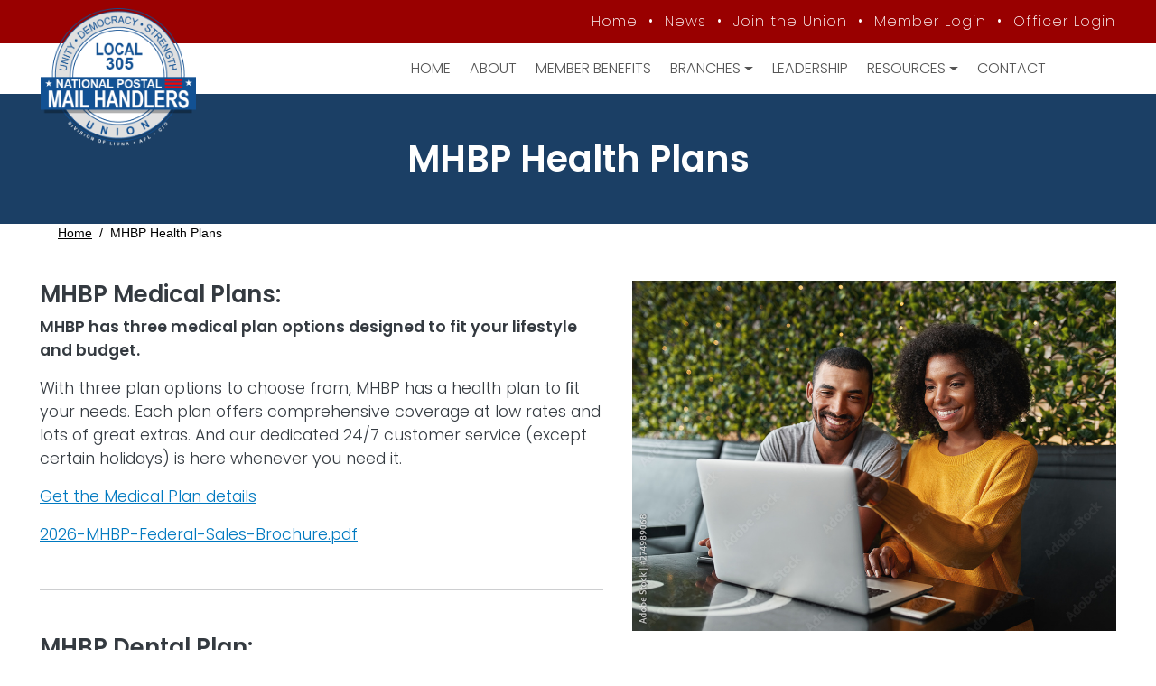

--- FILE ---
content_type: text/html; charset=UTF-8
request_url: https://l305.org/mhbp-health-plans
body_size: 8689
content:
<!DOCTYPE html>
<html lang="en" dir="ltr" prefix="og: https://ogp.me/ns#">
  <head>
    <meta charset="utf-8" />
<noscript><style>form.antibot * :not(.antibot-message) { display: none !important; }</style>
</noscript><meta name="description" content="MHBP Medical Plans:MHBP has three medical plan options designed to fit your lifestyle and budget." />
<meta name="geo.placename" content="Richmond VA" />
<meta name="geo.position" content="37.5798977, -77.4961208" />
<meta name="geo.region" content="US-VA" />
<meta name="icbm" content="37.57989777, -77.4961208" />
<link rel="canonical" href="https://l305.org/mhbp-health-plans" />
<meta property="og:site_name" content="Replace this!" />
<meta property="og:type" content="Replace this!" />
<meta property="og:url" content="https://l305.org/mhbp-health-plans" />
<meta property="og:title" content="MHBP Health Plans" />
<meta name="Generator" content="Drupal 11 (https://www.drupal.org)" />
<meta name="MobileOptimized" content="width" />
<meta name="HandheldFriendly" content="true" />
<meta name="viewport" content="width=device-width, initial-scale=1, shrink-to-fit=no" />
<meta http-equiv="x-ua-compatible" content="ie=edge" />
<link rel="icon" href="/core/misc/favicon.ico" type="image/vnd.microsoft.icon" />

    <title>MHBP Health Plans | Mail Handlers Union Local 305</title>
    <link rel="stylesheet" media="all" href="/sites/default/files/css/css_BAts1zlig1qxeaVeV860G8-qjVxo1BqYDON5aq87rqE.css?delta=0&amp;language=en&amp;theme=gwdtemplate&amp;include=eJyNjksOwyAMRC9EypGQDRZFBRvZplVu33RRVcomXY7mzQdF3FxhJgTVJnGQGVSy1Fu9e8Czz1IoZFGKWcYUJna7naltQyUoWdfAP-BBvFKWvgZbqK_iNGYHp1i7IPTNfO-Na1Cyo8Tak9InEk_613xNHvceUxr7Jfodt92OXxHB6A3Tp3v6" />
<link rel="stylesheet" media="all" href="/sites/default/files/css/css_gqa1vNTeznZN9uNU9EKO0icVGZrPCI_TbS-8_O4ImvQ.css?delta=1&amp;language=en&amp;theme=gwdtemplate&amp;include=eJyNjksOwyAMRC9EypGQDRZFBRvZplVu33RRVcomXY7mzQdF3FxhJgTVJnGQGVSy1Fu9e8Czz1IoZFGKWcYUJna7naltQyUoWdfAP-BBvFKWvgZbqK_iNGYHp1i7IPTNfO-Na1Cyo8Tak9InEk_613xNHvceUxr7Jfodt92OXxHB6A3Tp3v6" />

    
  </head>
  <body class="layout-no-sidebars page-node-55 not-logged-in path-node not-frontpage node--type-page">
    <a href="#main-content" class="visually-hidden focusable skip-link">
      Skip to main content
    </a>
    
      <div class="dialog-off-canvas-main-canvas" data-off-canvas-main-canvas>
    

  

  

<div id="page-wrapper" class="overflow-hidden" >
  <div id="page"  class="page darklogo">
              
 
     




<header id="header-4"  class="header header-4 darklogo opaque-header" role="banner" aria-label="Site header" style="color: #555555">
  <p class="h1 w-100 py-5 not-header-4 position-absolute" style="z-index:2; color:#FFFFFF;background:#000000 !important;">Wrong SCSS style sheet. Go to style.scss and select the correct header style sheet (header 4).</p>

    <nav class="navbar secondary-nav fixed-top" id="navbar-top" style="color: #ffffff !important; background-color:  !important;">
                <section id="top-left"  class="col-xs-12 d-lg-block col-lg-3 region region-secondary-menu col justify-content-start">
      <div id="block-gwdtemplate-darklogo" class="navbar-brand block-content-basic block--type-basic block block-block-content block-block-contentf591ff63-cc68-424f-a5de-cf7fa9f12405">
  
    
        <div class="content">
      
            <div class="clearfix text-formatted field field--name-body field--type-text-with-summary field--label-hidden field__item"><a href="/"><img src="/sites/default/files/images/logos/local-305-logo.webp" width="390" height="347" alt="Mail Handlers Union Local 305 logo" loading="lazy"></a></div>
      
    </div>
  </div>

    </section>
    
            <section id="top-center"  class="col-xs-12 col-md-8 region region-top-header form-inline navbar-form text-center">
      <div id="block-gwdtemplate-headermenu-2" class="header-menu block-content-basic block--type-basic block block-block-content block-block-contentf0bcb492-2834-4aee-acb7-8080d9dd5e88">
  
    
        <div class="content">
      
            <div class="clearfix text-formatted field field--name-body field--type-text-with-summary field--label-hidden field__item"><p><a href="/" title="MHU Local 305 homepage" aria-label="MHU Local 305 homepage">Home</a> &nbsp;• &nbsp;<a href="/node/84" title="News &amp; Announcements" aria-label="MHU News">News &nbsp;</a>• &nbsp;<a href="/node/122" title="Join the Union" aria-label="Join the Union">Join&nbsp;the&nbsp;Union</a> &nbsp;<span class="not-logged-in">• &nbsp;</span><a class="not-logged-in" href="/user/login" title="Member login" aria-label="Member login">Member&nbsp;Login</a> &nbsp;<span class="not-logged-in">• &nbsp;</span><a class="not-logged-in" href="/user/login" title="Officer login" aria-label="Officer login">Officer&nbsp;Login</a></p></div>
      
    </div>
  </div>

    </section>
    
            </nav>
    <nav id="primary-header"  class="navbar primary-nav fixed-top navbar-expand-lg" id="navbar-main">
        
    

      <div class="collapse navbar-collapse d-block" id="CollapsingNavbar">
          <div class="form-inline navbar-form justify-content-end">
        
              <div id="block-horizontalmenu-2" class="col-auto d-flex block block-responsive-menu block-responsive-menu-horizontal-menu" style="color: ">
      
        
          <div class="content align-items-center container d-flex w-100">
        <nav class="row responsive-menu-block-wrapper">
  

                  <ul id="horizontal-menu" class="horizontal-menu menu menu-level-0">
                    <li class="menu-item">
        <a href="/" data-drupal-link-system-path="&lt;front&gt;">Home</a>
              </li>
                <li class="menu-item">
        <a href="/about-mail-handlers-union-local-305" title="About" data-drupal-link-system-path="node/1">About</a>
              </li>
                <li class="menu-item">
        <a href="/member-benefits" data-drupal-link-system-path="node/19">Member Benefits</a>
              </li>
                <li class="menu-item menu-item--expanded">
        <a href="/branch" class="branch" data-drupal-link-system-path="node/20">Branches</a>
                                    <ul class="menu sub-nav menu menu-level-1">
                    <li class="menu-item menu-item--expanded">
        <span>Maryland</span>
                                    <ul class="menu sub-nav menu menu-level-2">
                    <li class="menu-item">
        <a href="/branch/baltimore-md-pdc" data-drupal-link-system-path="node/34">Baltimore, MD P&amp;DC</a>
              </li>
                <li class="menu-item">
        <a href="/branch/easton-md-pdf" data-drupal-link-system-path="node/35">Easton, MD P&amp;DF</a>
              </li>
                <li class="menu-item">
        <a href="/branch/frederick-md-post-office" data-drupal-link-system-path="node/36">Frederick, MD Post Office</a>
              </li>
                <li class="menu-item">
        <a href="/branch/linthicum-imf" data-drupal-link-system-path="node/37">Linthicum IMF</a>
              </li>
                <li class="menu-item">
        <a href="/branch/southern-maryland-pdc" data-drupal-link-system-path="node/38">Southern Maryland P&amp;DC</a>
              </li>
                <li class="menu-item">
        <a href="/branch/suburban-maryland-pdc" data-drupal-link-system-path="node/39">Suburban, MD P&amp;DC</a>
              </li>
        </ul>
  
              </li>
                <li class="menu-item menu-item--expanded">
        <span>North Carolina</span>
                                    <ul class="menu sub-nav menu menu-level-2">
                    <li class="menu-item">
        <a href="/branch/asheville-nc-pdc" data-drupal-link-system-path="node/40">Asheville, NC P&amp;DC</a>
              </li>
                <li class="menu-item">
        <a href="/branch/charlotte-nc-rpdc" data-drupal-link-system-path="node/41">Charlotte, NC RPDC</a>
              </li>
                <li class="menu-item">
        <a href="/branch/fayetteville-nc-pdc" data-drupal-link-system-path="node/42">Fayetteville, NC P&amp;DC</a>
              </li>
                <li class="menu-item">
        <a href="/branch/greensboro-nc-ndc" data-drupal-link-system-path="node/43">Greensboro, NC NDC</a>
              </li>
                <li class="menu-item">
        <a href="/branch/greensboro-nc-pdc" data-drupal-link-system-path="node/44">Greensboro, NC P&amp;DC</a>
              </li>
                <li class="menu-item">
        <a href="/branch/raleigh-nc-pdc" data-drupal-link-system-path="node/45">Raleigh, NC P&amp;DC</a>
              </li>
                <li class="menu-item">
        <a href="/branch/rocky-mount-nc-pdf" data-drupal-link-system-path="node/46">Rocky Mount, NC P&amp;DF</a>
              </li>
        </ul>
  
              </li>
                <li class="menu-item menu-item--expanded">
        <span>Virginia</span>
                                    <ul class="menu sub-nav menu menu-level-2">
                    <li class="menu-item">
        <a href="/branch/charlottesville-va-sdc" title="Charlottesville VA S&amp;DC" data-drupal-link-system-path="node/130">Charlottesville VA S&amp;DC</a>
              </li>
                <li class="menu-item">
        <a href="/branch/dulles-va-pdc" data-drupal-link-system-path="node/48">Dulles, VA P&amp;DC</a>
              </li>
                <li class="menu-item">
        <a href="/branch/npmhu-local-305-headquarters" data-drupal-link-system-path="node/47">Local 305 Headquarters</a>
              </li>
                <li class="menu-item">
        <a href="/branch/norfolk-va-lpc" data-drupal-link-system-path="node/49">Norfolk, VA LPC</a>
              </li>
                <li class="menu-item">
        <a href="/branch/norfolk-va-sdc" data-drupal-link-system-path="node/129">Norfolk, VA S&amp;DC</a>
              </li>
                <li class="menu-item">
        <a href="/branch/northern-virginia-pdc" data-drupal-link-system-path="node/50">Northern Virginia P&amp;DC</a>
              </li>
                <li class="menu-item">
        <a href="/branch/richmond-sdc" title="Richmond S&amp;DC" data-drupal-link-system-path="node/136">Richmond S&amp;DC</a>
              </li>
                <li class="menu-item">
        <a href="/branch/richmond-va-rpdc" data-drupal-link-system-path="node/51">Richmond, VA RPDC</a>
              </li>
                <li class="menu-item">
        <a href="/branch/roanoke-va-pdc" data-drupal-link-system-path="node/52">Roanoke, VA P&amp;DC</a>
              </li>
        </ul>
  
              </li>
                <li class="menu-item menu-item--expanded">
        <span>West Virginia</span>
                                    <ul class="menu sub-nav menu menu-level-2">
                    <li class="menu-item">
        <a href="/branch/charleston-wv-pdc" data-drupal-link-system-path="node/53">Charleston, WV P&amp;DC</a>
              </li>
        </ul>
  
              </li>
                <li class="menu-item menu-item--expanded">
        <span>Washington, D.C.</span>
                                    <ul class="menu sub-nav menu menu-level-2">
                    <li class="menu-item">
        <a href="/branch/curseen-morris-pdc" data-drupal-link-system-path="node/54">Curseen &amp; Morris P&amp;DC</a>
              </li>
        </ul>
  
              </li>
        </ul>
  
              </li>
                <li class="menu-item">
        <a href="/leadership" data-drupal-link-system-path="node/21">Leadership</a>
              </li>
                <li class="menu-item menu-item--expanded menu-item--active-trail">
        <span>Resources</span>
                                    <ul class="menu sub-nav menu menu-level-1">
                    <li class="menu-item menu-item--active-trail">
        <a href="/mhbp-health-plans" data-drupal-link-system-path="node/55" class="is-active" aria-current="page">MBHP Health Plans</a>
              </li>
                <li class="menu-item">
        <a href="/mha-orientation" data-drupal-link-system-path="node/56">MHA Orientation</a>
              </li>
                <li class="menu-item">
        <a href="/financial-docs" data-drupal-link-system-path="node/57">Financial Docs</a>
              </li>
                <li class="menu-item">
        <a href="/meeting-minutes" data-drupal-link-system-path="node/58">Meeting Minutes</a>
              </li>
                <li class="menu-item">
        <a href="/laws" data-drupal-link-system-path="node/59">Local 305 Bylaws</a>
              </li>
                <li class="menu-item">
        <a href="/wage-charts" data-drupal-link-system-path="node/60">Wage Charts</a>
              </li>
                <li class="menu-item">
        <a href="/member-benefits" data-drupal-link-system-path="node/19">Member Benefits</a>
              </li>
                <li class="menu-item">
        <a href="/national-agreement" data-drupal-link-system-path="node/61">National Agreement</a>
              </li>
                <li class="menu-item">
        <a href="/national-constitution" data-drupal-link-system-path="node/62">National Constitution</a>
              </li>
                <li class="menu-item">
        <a href="/local-constitution" data-drupal-link-system-path="node/63">Local Constitution</a>
              </li>
                <li class="menu-item">
        <a href="/contract-interpretation-manual" data-drupal-link-system-path="node/64">Contract Interpretation</a>
              </li>
                <li class="menu-item">
        <a href="/steward-resources" data-drupal-link-system-path="node/65">Steward Resources</a>
              </li>
                <li class="menu-item">
        <a href="/buy-union-usa" data-drupal-link-system-path="node/66">Buy Union | USA</a>
              </li>
                <li class="menu-item">
        <a href="/local-resources" data-drupal-link-system-path="node/22">Local Resources</a>
              </li>
                <li class="menu-item">
        <a href="/veba-benefit-plan" data-drupal-link-system-path="node/132">VEBA Benefit Plan</a>
              </li>
        </ul>
  
              </li>
                <li class="menu-item">
        <a href="/contact-us" class="pulsation-button red" title="Contact Us" data-drupal-link-system-path="node/18">Contact</a>
              </li>
        </ul>
  



</nav>
      </div>
      </div>
  
  <div id="block-responsivemenumobileicon" class="col-auto m-1 responsive-menu-toggle-wrapper responsive-menu-toggle block block-responsive-menu block-responsive-menu-toggle">
    
        
                  <div class="content" style="background: ;">
          <a id="toggle-icon" class="toggle responsive-menu-toggle-icon" style="background-color: ; background: ;" title="Menu" href="#off-canvas">
  <span::before class="icon"></span>
  <span class="icon"></span>
  <span::after class="icon"></span>
</a>
      </div>
      
  </div>
  

        
                <div  class="button-canvas-holder darklogo">
          <button class="btn btn-primary" type="button" aria-label="Offcanvas menu button" data-bs-toggle="offcanvas" data-bs-target="#gwd-navigation">
            <span class="menu-bar top" style="background: #222222;"></span>
            <span class="menu-bar middle" style="background: #222222;"></span>
            <span class="menu-bar bottom" style="background: #222222;"></span>
          </button>
        </div>
        </div>
        
        </div>
    </nav>
</header>


          
              
     
          
    
          <div id="hero"  class="hero opaque header-type-4 darklogo no-bg-title-img" style="background-color:#1B3F65;">
        <aside class="section clearfix" role="complementary">
                  <div class="page-hero contextual-region view-page-title-hero">
            <div class="view-content row">
                          <div class="views-field-nothing d-flex container">
                <span class="field-content row">
                  <section id="title-holder" class="title-holder text-holder col align-self-center d-block float-center" style="color:#FFFFFF;">
                                      <h1 class="page-title">MHBP Health Plans</h1> 
                                      
                                    </section>
                </span>
              </div>
            </div>
          </div>
          
                </aside>
      </div>
        
                <div id="breadcrumb" class="breadcrumb-region header-is-opaque">
              <aside class="container-fluid section clearfix" role="complementary">
            <div id="block-gwdtemplate-breadcrumbs" class="block block-system block-system-breadcrumb-block">
  
    
        <div class="content">
      
  <nav role="navigation" aria-label="breadcrumb" style="">
  <ol class="breadcrumb">
            <li class="breadcrumb-item">
        <a href="/">Home</a>
      </li>
                <li class="breadcrumb-item active">
        MHBP Health Plans
      </li>
        </ol>
</nav>


    </div>
  </div>


        </aside>
      </div>
    
          <div class="highlighted">
        <aside class="container-fluid section clearfix" role="complementary">
            <div data-drupal-messages-fallback class="hidden"></div>


        </aside>
      </div>
    
    
    
            <div id="main-wrapper" class="layout-main-wrapper clearfix">
              <div id="main" class="container-fluid">
          <div class="row row-offcanvas row-offcanvas-left clearfix">
              <main class="main-content col" id="content" role="main">
                <section class="section">
                  <a href="#main-content" id="main-content" tabindex="-1"></a>
                    <section class="row region region-content">
    

<div id="block-gwdtemplate-content" class="block block-system block-system-main-block">
  
    
        <div class="content">
      

<article class="node node--type-page node--view-mode-full clearfix">
  <header>
    
        
      </header>
  <div class="node__content clearfix">
    
  <div class="clearfix text-formatted field field--name-body field--type-text-with-summary field--label-visually_hidden">
    <div class="field__label visually-hidden">Body</div>
              <div class="field__item"><img src="/sites/default/files/inline-images/AdobeStock_274989068_Preview.jpeg" data-entity-uuid="6a78a775-54dc-4901-bdbb-d60c6890f38c" data-entity-type="file" alt width="1000" height="724" class="align-right" loading="lazy"><h2>MHBP Medical Plans:</h2><p><strong>MHBP has three medical plan options designed to fit your lifestyle and budget.</strong></p><p>With three plan options to choose from, MHBP has a health plan to ﬁt your needs. Each plan offers comprehensive coverage at low rates and lots of great extras. And our dedicated 24/7 customer service (except certain holidays) is here whenever you need it.</p><p><a href="https://mhbp.com/medicalplans/" target="_blank">Get the Medical Plan details</a></p><p><a href="/sites/default/files/documents/pdf-docs/2026-MHBP-Federal-Sales-Brochure.pdf" target="_blank" title="2026-MHBP-Federal-Sales-Brochure.pdf" aria-label="2026-MHBP-Federal-Sales-Brochure.pdf">2026-MHBP-Federal-Sales-Brochure.pdf</a></p><hr class="my-5"><h2>MHBP Dental Plan:</h2><p class="fs-14"><strong>MHBP offers dental benefits with year round enrollment.</strong></p><p>Unlock exceptional benefits, nationwide coverage, and rates that fit your budget.</p><p>Plus, you don’t have to enroll in a MHBP medical plan to participate in this dental plan.* Enroll today and discover countless reasons to smile!&nbsp;</p><p><a href="https://mhbp.com/dental-plan/" target="_blank">See Dental Plan Details and Prices</a></p><hr class="my-5"><h2>MHBP Vision Plan:</h2><p class="fs-14"><strong>MHBP offers vision benefits with year round enrollment.</strong></p><p>Expand your health coverage when you add our affordable vision plan option.</p><p>This plan offers great vision benefits, national coverage and affordable rates. You don’t have to enroll in an MHBP medical plan to participate in our vision plan.* Enroll today and discover countless reasons to smile!&nbsp;</p><p><a href="https://mhbp.com/vision-plan/" target="_blank">See Vision Plan Details and Prices</a></p></div>
          </div>



  </div>
</article>

    </div>
  </div>

  </section>

                </section>
              </main>
                                    </div>
        </div>
          </div>
        
    
          <div class="prefooter">
        <aside class="container-fluid section clearfix" role="complementary">
            <div id="block-gwdtemplate-ctaprefooter" class="cta-prefooter py-60 block-content-basic block--type-basic block block-block-content block-block-content4dbb697f-6db3-4c2d-be3e-dba3af7eafae">
  
    
        <div class="content">
      
            <div class="clearfix text-formatted field field--name-body field--type-text-with-summary field--label-hidden field__item"><div class="cta"><h2><span class="part-1">Are you ready to</span><br><span class="part-2">Join the Union?</span></h2><div class="button"><p class="mb-0 mt-4"><a href="/node/125"><span class="started-button">Get started today!</span></a></p></div></div></div>
      
    </div>
  </div>


        </aside>
      </div>
    
            
              
<footer id="footer-4" class="site-footer footer-4" style="color: #000000 !important; background-color: #f7f7f7 !important;">
      <div class="row container mx-auto">
      <section class="w-100 mx-0 mb-4 p-2">

              </section>
      
      <section id="footer-bottom" class="row w-100 mx-0 p-2">
              
  <section id="footer-first"  class="col-xs-12 col-md-6 col-lg-3">
    <div id="block-logofooter" class="p-3 logo block-content-basic block--type-basic block block-block-content block-block-contentb120f075-3ad2-4bd7-8ecb-dafa0114d61c">
  
    
        <div class="content">
      
            <div class="clearfix text-formatted field field--name-body field--type-text-with-summary field--label-hidden field__item"><a href="/"><img src="/sites/default/files/images/logos/local-305-logo.webp" alt="Mail Handlers Union Local 305" width="390" height="347" class="align-center" loading="lazy"></a><p class="text-align-center">Serving Washington,&nbsp;D.C, Maryland, Virginia, North&nbsp;Carolina, and West&nbsp;Virginia</p></div>
      
    </div>
  </div>

  </section>

        
  <section id="footer-second"  class="col-xs-12 col-md-6 col-lg-5">
    <div id="block-googlemapfooter" class="google-map footer-block block-content-basic block--type-basic block block-block-content block-block-content87623a7a-d4bb-4dd0-97db-687474f1bec8">
  
      <h2>Find a Branch</h2>
    
        <div class="content">
      
            <div class="clearfix text-formatted field field--name-body field--type-text-with-summary field--label-hidden field__item"><p><iframe src="https://www.google.com/maps/d/embed?mid=1Fs4PRwwzOC1yxuOyk3UnMHIVTOEFLC0&amp;ehbc=2E312F" width="640" height="480"></iframe></p></div>
      
    </div>
  </div>

  </section>

        
  <section id="footer-fourth"  class="col-xs-12 col-md-6 col-lg-2">
    <nav role="navigation" aria-labelledby="block-footer-menu" id="block-footer" class="footer-block block block-menu navigation menu--footer">
      
  <h2 id="block-footer-menu">Learn More</h2>
  

        
              <ul class="clearfix nav flex-row" data-component-id="bootstrap_barrio:menu_columns">
                    <li class="nav-item">
                <a href="/about-mail-handlers-union-local-305" title="About Us" class="nav-link nav-link--about-mail-handlers-union-local-305" data-drupal-link-system-path="node/1">About MHU L305</a>
              </li>
                <li class="nav-item">
                <a href="/branch" class="nav-link nav-link--branch" data-drupal-link-system-path="node/20">Our Branches</a>
              </li>
                <li class="nav-item">
                <a href="/leadership" class="nav-link nav-link--leadership" data-drupal-link-system-path="node/21">Leadership</a>
              </li>
                <li class="nav-item">
                <a href="/member-benefits" class="nav-link nav-link--member-benefits" data-drupal-link-system-path="node/19">Member Benefits</a>
              </li>
                <li class="nav-item">
                <a href="/union-difference" class="nav-link nav-link--union-difference" data-drupal-link-system-path="node/122">Join the Union</a>
              </li>
                <li class="nav-item">
                <a href="/contact-us" class="nav-link nav-link--contact-us" data-drupal-link-system-path="node/18">Contact Us</a>
              </li>
        </ul>
  



  </nav>

  </section>

        
  <section id="footer-fourth"  class="col-xs-12 col-md-6 col-lg-2 region region-footer-fourth">
    <div id="block-contactfooter" class="footer-block block-content-basic block--type-basic block block-block-content block-block-contente617e2b1-bfe7-4cd8-a204-6c822a1d002f">
  
      <h2>Contact Us</h2>
    
        <div class="content">
      
            <div class="clearfix text-formatted field field--name-body field--type-text-with-summary field--label-hidden field__item"><p><strong>Mail Handlers Local 305</strong></p><address><p><a href="https://maps.app.goo.gl/tWyw5MqSpSwDcPMs6" target="_blank">4907 Fitzhugh Ave. #100</a><br><a href="https://maps.app.goo.gl/tWyw5MqSpSwDcPMs6" target="_blank">Richmond, VA 23230</a></p></address><p>Tel. <a class="Call 804-358-4664" href="tel:804-358-4664" title="Call 804-358-4664">804-358-4664</a><br>Fax. 804-342-1082</p></div>
      
    </div>
  </div>

  </section>

            </section>

    </div>
  </footer>
  <section id="copyright" class="copyright row clearfix" style="color:  !important; background-color:  !important;">
      <div id="block-copyright" class="col-xs-12 col-xl-8 text-center block-content-basic block--type-basic block block-block-content block-block-content4bd3e7ad-4124-48e0-bd24-ef3f15d5c5cc">
  
    
        <div class="content">
      
            <div class="clearfix text-formatted field field--name-body field--type-text-with-summary field--label-hidden field__item"><p>© 2016 - 2025 Postal Mail Handlers Union Local 305 |&nbsp;&nbsp;4907 Fitzhugh Ave. #100 Richmond, VA 23230</p></div>
      
    </div>
  </div>
<div id="block-builtbygwd" class="col-xs-12 col-xl-4 text-center block-content-basic block--type-basic block block-block-content block-block-content38c1f74b-a1f2-42b5-a823-c2a1ff2dd872">
  
    
        <div class="content">
      
            <div class="clearfix text-formatted field field--name-body field--type-text-with-summary field--label-hidden field__item"><p>Designed &amp; built by <a href="https://garzawebdesign.com" target="_blank" title="Garza Web Design in Richmond VA" aria-label="Garza Web Design in Richmond VA">Garza Web Design in Richmond VA</a>.</p></div>
      
    </div>
  </div>


  </section>
          
  </div>
</div>

  </div>

    <div class="off-canvas-wrapper"><div id="off-canvas">
              <ul>
                    <li class="menu-item--front-page menu-name--main">
        <a href="/" data-drupal-link-system-path="&lt;front&gt;">Home</a>
              </li>
                <li class="menu-item--d02552a2-d3a2-4cef-9a31-3d3f43cbad80 menu-name--main">
        <a href="/about-mail-handlers-union-local-305" title="About" data-drupal-link-system-path="node/1">About</a>
              </li>
                <li class="menu-item--_c0998ce-ad36-452f-a7be-1f4f9d88b636 menu-name--main">
        <a href="/member-benefits" data-drupal-link-system-path="node/19">Member Benefits</a>
              </li>
                <li class="menu-item--_1aca985-c737-466d-9310-71126f7e36a1 menu-name--main">
        <a href="/branch" class="branch" data-drupal-link-system-path="node/20">Branches</a>
                                <ul>
                    <li class="menu-item--_3ad9b05-b279-43fb-b70b-f19e35a8931f menu-name--main">
        <span>Maryland</span>
                                <ul>
                    <li class="menu-item--_fd789b5-6e35-4df0-8982-60e3ed2c831e menu-name--main">
        <a href="/branch/baltimore-md-pdc" data-drupal-link-system-path="node/34">Baltimore, MD P&amp;DC</a>
              </li>
                <li class="menu-item--_1a6dfba-3f75-4b57-8bf0-1aacaaafcbb4 menu-name--main">
        <a href="/branch/easton-md-pdf" data-drupal-link-system-path="node/35">Easton, MD P&amp;DF</a>
              </li>
                <li class="menu-item--a86e5304-c302-4af5-aab0-f20093f204a8 menu-name--main">
        <a href="/branch/frederick-md-post-office" data-drupal-link-system-path="node/36">Frederick, MD Post Office</a>
              </li>
                <li class="menu-item--_e92db8c-d72f-49a0-b1e6-9e0ecf6effa1 menu-name--main">
        <a href="/branch/linthicum-imf" data-drupal-link-system-path="node/37">Linthicum IMF</a>
              </li>
                <li class="menu-item--c8e0d735-a857-4027-8021-36d738a3ba59 menu-name--main">
        <a href="/branch/southern-maryland-pdc" data-drupal-link-system-path="node/38">Southern Maryland P&amp;DC</a>
              </li>
                <li class="menu-item--e0b1154f-7f33-47ce-8dec-f12ef7bf2bac menu-name--main">
        <a href="/branch/suburban-maryland-pdc" data-drupal-link-system-path="node/39">Suburban, MD P&amp;DC</a>
              </li>
        </ul>
  
              </li>
                <li class="menu-item--_4ddf74f-6c9e-451f-99ba-35d61915e305 menu-name--main">
        <span>North Carolina</span>
                                <ul>
                    <li class="menu-item--a8209c5a-6c8e-4156-a4ae-473f2803b60d menu-name--main">
        <a href="/branch/asheville-nc-pdc" data-drupal-link-system-path="node/40">Asheville, NC P&amp;DC</a>
              </li>
                <li class="menu-item--_ab64ea7-6746-4643-8874-91bf8206f6ca menu-name--main">
        <a href="/branch/charlotte-nc-rpdc" data-drupal-link-system-path="node/41">Charlotte, NC RPDC</a>
              </li>
                <li class="menu-item--_b1f9926-578c-42cc-8f0c-63dc95800de9 menu-name--main">
        <a href="/branch/fayetteville-nc-pdc" data-drupal-link-system-path="node/42">Fayetteville, NC P&amp;DC</a>
              </li>
                <li class="menu-item--ddc2b4bd-f91f-4118-9bb9-9b4494409c0a menu-name--main">
        <a href="/branch/greensboro-nc-ndc" data-drupal-link-system-path="node/43">Greensboro, NC NDC</a>
              </li>
                <li class="menu-item--_d255e6c-caec-4938-8f56-7b248802ee81 menu-name--main">
        <a href="/branch/greensboro-nc-pdc" data-drupal-link-system-path="node/44">Greensboro, NC P&amp;DC</a>
              </li>
                <li class="menu-item--cec0b319-fbce-4035-9495-5607ecc6cd61 menu-name--main">
        <a href="/branch/raleigh-nc-pdc" data-drupal-link-system-path="node/45">Raleigh, NC P&amp;DC</a>
              </li>
                <li class="menu-item--ee0fdf84-2f33-4c6d-9f46-71e3e2700fcc menu-name--main">
        <a href="/branch/rocky-mount-nc-pdf" data-drupal-link-system-path="node/46">Rocky Mount, NC P&amp;DF</a>
              </li>
        </ul>
  
              </li>
                <li class="menu-item--c2767483-0db7-46b6-8355-8ccf0fbc4298 menu-name--main">
        <span>Virginia</span>
                                <ul>
                    <li class="menu-item--_29844c4-becb-492a-b76e-ffc2f54c23d9 menu-name--main">
        <a href="/branch/charlottesville-va-sdc" title="Charlottesville VA S&amp;DC" data-drupal-link-system-path="node/130">Charlottesville VA S&amp;DC</a>
              </li>
                <li class="menu-item--_110a2b8-84ac-46ba-a22d-aba8f769f3f4 menu-name--main">
        <a href="/branch/dulles-va-pdc" data-drupal-link-system-path="node/48">Dulles, VA P&amp;DC</a>
              </li>
                <li class="menu-item--_cab2ba6-c217-43d6-8b9b-a307b844875f menu-name--main">
        <a href="/branch/npmhu-local-305-headquarters" data-drupal-link-system-path="node/47">Local 305 Headquarters</a>
              </li>
                <li class="menu-item--_1b5eb45-26d3-4bae-b5e6-cb4bd5f73217 menu-name--main">
        <a href="/branch/norfolk-va-lpc" data-drupal-link-system-path="node/49">Norfolk, VA LPC</a>
              </li>
                <li class="menu-item--_558324e-b960-4342-b7dd-2d36658e1ed1 menu-name--main">
        <a href="/branch/norfolk-va-sdc" data-drupal-link-system-path="node/129">Norfolk, VA S&amp;DC</a>
              </li>
                <li class="menu-item--_652575a-2c71-4ba7-8391-760412fa8e84 menu-name--main">
        <a href="/branch/northern-virginia-pdc" data-drupal-link-system-path="node/50">Northern Virginia P&amp;DC</a>
              </li>
                <li class="menu-item--_3fcd5d9-2395-4bf2-bf8b-5dfbf117e714 menu-name--main">
        <a href="/branch/richmond-sdc" title="Richmond S&amp;DC" data-drupal-link-system-path="node/136">Richmond S&amp;DC</a>
              </li>
                <li class="menu-item--_5746525-2f08-40fa-b19e-c03fc631787c menu-name--main">
        <a href="/branch/richmond-va-rpdc" data-drupal-link-system-path="node/51">Richmond, VA RPDC</a>
              </li>
                <li class="menu-item--_fcc5e4e-f8b9-42f8-93d0-f21be1ba06ff menu-name--main">
        <a href="/branch/roanoke-va-pdc" data-drupal-link-system-path="node/52">Roanoke, VA P&amp;DC</a>
              </li>
        </ul>
  
              </li>
                <li class="menu-item--_97608a7-7fbd-41eb-8fe7-3cca57dfb0f7 menu-name--main">
        <span>West Virginia</span>
                                <ul>
                    <li class="menu-item--_dbda3f4-efeb-4811-8b0b-08596efa0da2 menu-name--main">
        <a href="/branch/charleston-wv-pdc" data-drupal-link-system-path="node/53">Charleston, WV P&amp;DC</a>
              </li>
        </ul>
  
              </li>
                <li class="menu-item--bd1eebcf-656a-4357-a86e-43fb72825135 menu-name--main">
        <span>Washington, D.C.</span>
                                <ul>
                    <li class="menu-item--_f01431a-4520-4511-9fbd-e85066746879 menu-name--main">
        <a href="/branch/curseen-morris-pdc" data-drupal-link-system-path="node/54">Curseen &amp; Morris P&amp;DC</a>
              </li>
        </ul>
  
              </li>
        </ul>
  
              </li>
                <li class="menu-item--_1a58583-ea0e-4220-979a-84b6ab5e5bae menu-name--main">
        <a href="/leadership" data-drupal-link-system-path="node/21">Leadership</a>
              </li>
                <li class="menu-item--_8782a60-708c-4304-8d25-1ce2d7859291 menu-name--main menu-item--active-trail">
        <span>Resources</span>
                                <ul>
                    <li class="menu-item--_d456387-d864-4bf6-ae23-ca591ba0ffc6 menu-name--main menu-item--active-trail">
        <a href="/mhbp-health-plans" data-drupal-link-system-path="node/55" class="is-active" aria-current="page">MBHP Health Plans</a>
              </li>
                <li class="menu-item--d2d4ed2b-cb02-42e3-ad5a-5032e591e860 menu-name--main">
        <a href="/mha-orientation" data-drupal-link-system-path="node/56">MHA Orientation</a>
              </li>
                <li class="menu-item--_82ac6b6-d74e-4636-80d2-0ca04832455f menu-name--main">
        <a href="/financial-docs" data-drupal-link-system-path="node/57">Financial Docs</a>
              </li>
                <li class="menu-item--_e62229a-1be3-4e98-999b-5c2b527f9018 menu-name--main">
        <a href="/meeting-minutes" data-drupal-link-system-path="node/58">Meeting Minutes</a>
              </li>
                <li class="menu-item--_4af5f8d-b177-46a4-a38d-9ac33e90302b menu-name--main">
        <a href="/laws" data-drupal-link-system-path="node/59">Local 305 Bylaws</a>
              </li>
                <li class="menu-item--bfce17ec-e78b-4b53-ab5b-355a9dd16581 menu-name--main">
        <a href="/wage-charts" data-drupal-link-system-path="node/60">Wage Charts</a>
              </li>
                <li class="menu-item--a9618c8a-c0fc-417c-85e0-6d4f63973b31 menu-name--main">
        <a href="/member-benefits" data-drupal-link-system-path="node/19">Member Benefits</a>
              </li>
                <li class="menu-item--_6258390-90b7-4ab6-9f8c-69ca4fb0ad55 menu-name--main">
        <a href="/national-agreement" data-drupal-link-system-path="node/61">National Agreement</a>
              </li>
                <li class="menu-item--_d648397-e0ef-4389-9039-926e1bf80c7b menu-name--main">
        <a href="/national-constitution" data-drupal-link-system-path="node/62">National Constitution</a>
              </li>
                <li class="menu-item--_e2676be-d9dc-4f10-a88d-283dd33228e7 menu-name--main">
        <a href="/local-constitution" data-drupal-link-system-path="node/63">Local Constitution</a>
              </li>
                <li class="menu-item--a5444760-9343-4915-bce3-d2249fc9c687 menu-name--main">
        <a href="/contract-interpretation-manual" data-drupal-link-system-path="node/64">Contract Interpretation</a>
              </li>
                <li class="menu-item--b89e8eb4-c1df-4a3a-a85d-d8a0215d6daa menu-name--main">
        <a href="/steward-resources" data-drupal-link-system-path="node/65">Steward Resources</a>
              </li>
                <li class="menu-item--_588636d-be0b-4ea4-9d31-ea530a70611f menu-name--main">
        <a href="/buy-union-usa" data-drupal-link-system-path="node/66">Buy Union | USA</a>
              </li>
                <li class="menu-item--_4408da8-53ae-455c-9823-74f5fafd1111 menu-name--main">
        <a href="/local-resources" data-drupal-link-system-path="node/22">Local Resources</a>
              </li>
                <li class="menu-item--_2054bff-e40a-4303-925e-72b9503a4464 menu-name--main">
        <a href="/veba-benefit-plan" data-drupal-link-system-path="node/132">VEBA Benefit Plan</a>
              </li>
        </ul>
  
              </li>
                <li class="menu-item--_bf955d8-564f-4322-83b1-2a0b91d666c9 menu-name--main">
        <a href="/contact-us" class="pulsation-button red" title="Contact Us" data-drupal-link-system-path="node/18">Contact</a>
              </li>
        </ul>
  

</div></div>
    <script type="application/json" data-drupal-selector="drupal-settings-json">{"path":{"baseUrl":"\/","pathPrefix":"","currentPath":"node\/55","currentPathIsAdmin":false,"isFront":false,"currentLanguage":"en"},"pluralDelimiter":"\u0003","suppressDeprecationErrors":true,"responsive_menu":{"position":"right","theme":"theme-dark","pagedim":"pagedim-black","modifyViewport":true,"use_bootstrap":true,"breakpoint":"all and (min-width: 62em)","drag":false,"mediaQuery":"all and (min-width: 62em)","custom":{"options":{"navbar":{"add":true,"title":"Main Menu"}},"config":{"link_classes":{"selected":"my-custom-menu--active-trail"}}}},"quicklink":{"admin_link_container_patterns":["#block-local-tasks-block a",".block-local-tasks-block a","#drupal-off-canvas a","#toolbar-administration a"],"ignore_admin_paths":true,"ignore_ajax_links":true,"ignore_file_ext":true,"total_request_limit":0,"concurrency_throttle_limit":0,"idle_wait_timeout":2000,"viewport_delay":0,"debug":false,"url_patterns_to_ignore":["user\/logout","#","\/admin","\/edit"]},"user":{"uid":0,"permissionsHash":"e25ccbe3fe5c966fc4361515a2cfad16a330b16a41efd746088fbcc31bb4abe1"}}</script>
<script src="https://polyfill-fastly.io/v3/polyfill.min.js?features=IntersectionObserver%2CIntersectionObserverEntry%2CURL%2CObject.assign%2CArray.from%2CArray.prototype.includes%2CString.prototype.includes%2CElement.prototype.matches%2CPromise%2CPromise.prototype.finally"></script>
<script src="/sites/default/files/js/js_OgKpoLd2Lk1bycvYq8Zfnqbzt8T0hXDHviMxJNmq-ew.js?scope=footer&amp;delta=1&amp;language=en&amp;theme=gwdtemplate&amp;include=eJxticsNgCAMQBdCGYmAVtJQWoSiYXs9eTDc3ifeu0Iu5BVsJAmelqaDkKM5O27ppWQ_mjWHjDodRWgcSGQqtCLc8AKXgbv9-RpEtGn15QHkPTlR"></script>
<script src="/core/assets/vendor/jquery/jquery.min.js?v=4.0.0-rc.1"></script>
<script src="/sites/default/files/js/js_KGnZhMrVplGKm8pIN0wOPqRSobztXOv5A9Dy-AMXk5E.js?scope=footer&amp;delta=3&amp;language=en&amp;theme=gwdtemplate&amp;include=eJxticsNgCAMQBdCGYmAVtJQWoSiYXs9eTDc3ifeu0Iu5BVsJAmelqaDkKM5O27ppWQ_mjWHjDodRWgcSGQqtCLc8AKXgbv9-RpEtGn15QHkPTlR"></script>

  </body>
</html>


--- FILE ---
content_type: text/html; charset=utf-8
request_url: https://www.google.com/maps/d/embed?mid=1Fs4PRwwzOC1yxuOyk3UnMHIVTOEFLC0&ehbc=2E312F
body_size: 8844
content:
<!DOCTYPE html><html itemscope itemtype="http://schema.org/WebSite"><head><script nonce="3-I3oDmPYf9Dl466uAwxOw">window['ppConfig'] = {productName: '06194a8f37177242d55a18e38c5a91c6', deleteIsEnforced:  false , sealIsEnforced:  false , heartbeatRate:  0.5 , periodicReportingRateMillis:  60000.0 , disableAllReporting:  false };(function(){'use strict';function k(a){var b=0;return function(){return b<a.length?{done:!1,value:a[b++]}:{done:!0}}}function l(a){var b=typeof Symbol!="undefined"&&Symbol.iterator&&a[Symbol.iterator];if(b)return b.call(a);if(typeof a.length=="number")return{next:k(a)};throw Error(String(a)+" is not an iterable or ArrayLike");}var m=typeof Object.defineProperties=="function"?Object.defineProperty:function(a,b,c){if(a==Array.prototype||a==Object.prototype)return a;a[b]=c.value;return a};
function n(a){a=["object"==typeof globalThis&&globalThis,a,"object"==typeof window&&window,"object"==typeof self&&self,"object"==typeof global&&global];for(var b=0;b<a.length;++b){var c=a[b];if(c&&c.Math==Math)return c}throw Error("Cannot find global object");}var p=n(this);function q(a,b){if(b)a:{var c=p;a=a.split(".");for(var d=0;d<a.length-1;d++){var e=a[d];if(!(e in c))break a;c=c[e]}a=a[a.length-1];d=c[a];b=b(d);b!=d&&b!=null&&m(c,a,{configurable:!0,writable:!0,value:b})}}
q("Object.is",function(a){return a?a:function(b,c){return b===c?b!==0||1/b===1/c:b!==b&&c!==c}});q("Array.prototype.includes",function(a){return a?a:function(b,c){var d=this;d instanceof String&&(d=String(d));var e=d.length;c=c||0;for(c<0&&(c=Math.max(c+e,0));c<e;c++){var f=d[c];if(f===b||Object.is(f,b))return!0}return!1}});
q("String.prototype.includes",function(a){return a?a:function(b,c){if(this==null)throw new TypeError("The 'this' value for String.prototype.includes must not be null or undefined");if(b instanceof RegExp)throw new TypeError("First argument to String.prototype.includes must not be a regular expression");return this.indexOf(b,c||0)!==-1}});function r(a,b,c){a("https://csp.withgoogle.com/csp/proto/"+encodeURIComponent(b),JSON.stringify(c))}function t(){var a;if((a=window.ppConfig)==null?0:a.disableAllReporting)return function(){};var b,c,d,e;return(e=(b=window)==null?void 0:(c=b.navigator)==null?void 0:(d=c.sendBeacon)==null?void 0:d.bind(navigator))!=null?e:u}function u(a,b){var c=new XMLHttpRequest;c.open("POST",a);c.send(b)}
function v(){var a=(w=Object.prototype)==null?void 0:w.__lookupGetter__("__proto__"),b=x,c=y;return function(){var d=a.call(this),e,f,g,h;r(c,b,{type:"ACCESS_GET",origin:(f=window.location.origin)!=null?f:"unknown",report:{className:(g=d==null?void 0:(e=d.constructor)==null?void 0:e.name)!=null?g:"unknown",stackTrace:(h=Error().stack)!=null?h:"unknown"}});return d}}
function z(){var a=(A=Object.prototype)==null?void 0:A.__lookupSetter__("__proto__"),b=x,c=y;return function(d){d=a.call(this,d);var e,f,g,h;r(c,b,{type:"ACCESS_SET",origin:(f=window.location.origin)!=null?f:"unknown",report:{className:(g=d==null?void 0:(e=d.constructor)==null?void 0:e.name)!=null?g:"unknown",stackTrace:(h=Error().stack)!=null?h:"unknown"}});return d}}function B(a,b){C(a.productName,b);setInterval(function(){C(a.productName,b)},a.periodicReportingRateMillis)}
var D="constructor __defineGetter__ __defineSetter__ hasOwnProperty __lookupGetter__ __lookupSetter__ isPrototypeOf propertyIsEnumerable toString valueOf __proto__ toLocaleString x_ngfn_x".split(" "),E=D.concat,F=navigator.userAgent.match(/Firefox\/([0-9]+)\./),G=(!F||F.length<2?0:Number(F[1])<75)?["toSource"]:[],H;if(G instanceof Array)H=G;else{for(var I=l(G),J,K=[];!(J=I.next()).done;)K.push(J.value);H=K}var L=E.call(D,H),M=[];
function C(a,b){for(var c=[],d=l(Object.getOwnPropertyNames(Object.prototype)),e=d.next();!e.done;e=d.next())e=e.value,L.includes(e)||M.includes(e)||c.push(e);e=Object.prototype;d=[];for(var f=0;f<c.length;f++){var g=c[f];d[f]={name:g,descriptor:Object.getOwnPropertyDescriptor(Object.prototype,g),type:typeof e[g]}}if(d.length!==0){c=l(d);for(e=c.next();!e.done;e=c.next())M.push(e.value.name);var h;r(b,a,{type:"SEAL",origin:(h=window.location.origin)!=null?h:"unknown",report:{blockers:d}})}};var N=Math.random(),O=t(),P=window.ppConfig;P&&(P.disableAllReporting||P.deleteIsEnforced&&P.sealIsEnforced||N<P.heartbeatRate&&r(O,P.productName,{origin:window.location.origin,type:"HEARTBEAT"}));var y=t(),Q=window.ppConfig;if(Q)if(Q.deleteIsEnforced)delete Object.prototype.__proto__;else if(!Q.disableAllReporting){var x=Q.productName;try{var w,A;Object.defineProperty(Object.prototype,"__proto__",{enumerable:!1,get:v(),set:z()})}catch(a){}}
(function(){var a=t(),b=window.ppConfig;b&&(b.sealIsEnforced?Object.seal(Object.prototype):b.disableAllReporting||(document.readyState!=="loading"?B(b,a):document.addEventListener("DOMContentLoaded",function(){B(b,a)})))})();}).call(this);
</script><title itemprop="name">MHU L305 - Google My Maps</title><meta name="robots" content="noindex,nofollow"/><meta http-equiv="X-UA-Compatible" content="IE=edge,chrome=1"><meta name="viewport" content="initial-scale=1.0,minimum-scale=1.0,maximum-scale=1.0,user-scalable=0,width=device-width"/><meta name="description" itemprop="description" content="MHU L305"/><meta itemprop="url" content="https://www.google.com/maps/d/viewer?mid=1Fs4PRwwzOC1yxuOyk3UnMHIVTOEFLC0"/><meta itemprop="image" content="https://www.google.com/maps/d/thumbnail?mid=1Fs4PRwwzOC1yxuOyk3UnMHIVTOEFLC0"/><meta property="og:type" content="website"/><meta property="og:title" content="MHU L305 - Google My Maps"/><meta property="og:description" content="MHU L305"/><meta property="og:url" content="https://www.google.com/maps/d/viewer?mid=1Fs4PRwwzOC1yxuOyk3UnMHIVTOEFLC0"/><meta property="og:image" content="https://www.google.com/maps/d/thumbnail?mid=1Fs4PRwwzOC1yxuOyk3UnMHIVTOEFLC0"/><meta property="og:site_name" content="Google My Maps"/><meta name="twitter:card" content="summary_large_image"/><meta name="twitter:title" content="MHU L305 - Google My Maps"/><meta name="twitter:description" content="MHU L305"/><meta name="twitter:image:src" content="https://www.google.com/maps/d/thumbnail?mid=1Fs4PRwwzOC1yxuOyk3UnMHIVTOEFLC0"/><link rel="stylesheet" id="gmeviewer-styles" href="https://www.gstatic.com/mapspro/_/ss/k=mapspro.gmeviewer.ZPef100W6CI.L.W.O/am=AAAE/d=0/rs=ABjfnFU-qGe8BTkBR_LzMLwzNczeEtSkkw" nonce="Qk_wCHsAYBfOS1s9Fx4LEw"><link rel="stylesheet" href="https://fonts.googleapis.com/css?family=Roboto:300,400,500,700" nonce="Qk_wCHsAYBfOS1s9Fx4LEw"><link rel="shortcut icon" href="//www.gstatic.com/mapspro/images/favicon-001.ico"><link rel="canonical" href="https://www.google.com/mymaps/viewer?mid=1Fs4PRwwzOC1yxuOyk3UnMHIVTOEFLC0&amp;hl=en_US"></head><body jscontroller="O1VPAb" jsaction="click:cOuCgd;"><div class="c4YZDc HzV7m-b7CEbf SfQLQb-QClCJf-giiMnc SfQLQb-dIxMhd-bN97Pc-b3rLgd"><div class="jQhVs-haAclf"><div class="jQhVs-uMX1Ee-My5Dr-purZT-uDEFge"><div class="jQhVs-uMX1Ee-My5Dr-purZT-uDEFge-bN97Pc"><div class="jQhVs-uMX1Ee-My5Dr-purZT-uDEFge-Bz112c"></div><div class="jQhVs-uMX1Ee-My5Dr-purZT-uDEFge-fmcmS-haAclf"><div class="jQhVs-uMX1Ee-My5Dr-purZT-uDEFge-fmcmS">Open full screen to view more</div></div></div></div></div><div class="i4ewOd-haAclf"><div class="i4ewOd-UzWXSb" id="map-canvas"></div></div><div class="X3SwIb-haAclf NBDE7b-oxvKad"><div class="X3SwIb-i8xkGf"></div></div><div class="Te60Vd-ZMv3u dIxMhd-bN97Pc-b3rLgd"><div class="dIxMhd-bN97Pc-Tswv1b-Bz112c"></div><div class="dIxMhd-bN97Pc-b3rLgd-fmcmS">This map was created by a user. <a href="//support.google.com/mymaps/answer/3024454?hl=en&amp;amp;ref_topic=3188329" target="_blank">Learn how to create your own.</a></div><div class="dIxMhd-bN97Pc-b3rLgd-TvD9Pc" title="Close"></div></div><script nonce="3-I3oDmPYf9Dl466uAwxOw">this.gbar_=this.gbar_||{};(function(_){var window=this;
try{
_.Fd=function(a,b,c){if(!a.j)if(c instanceof Array)for(var d of c)_.Fd(a,b,d);else{d=(0,_.y)(a.C,a,b);const e=a.v+c;a.v++;b.dataset.eqid=e;a.B[e]=d;b&&b.addEventListener?b.addEventListener(c,d,!1):b&&b.attachEvent?b.attachEvent("on"+c,d):a.o.log(Error("t`"+b))}};
}catch(e){_._DumpException(e)}
try{
var Gd=document.querySelector(".gb_J .gb_B"),Hd=document.querySelector("#gb.gb_ad");Gd&&!Hd&&_.Fd(_.od,Gd,"click");
}catch(e){_._DumpException(e)}
try{
_.qh=function(a){if(a.v)return a.v;for(const b in a.i)if(a.i[b].ka()&&a.i[b].B())return a.i[b];return null};_.rh=function(a,b){a.i[b.J()]=b};var sh=new class extends _.N{constructor(){var a=_.$c;super();this.B=a;this.v=null;this.o={};this.C={};this.i={};this.j=null}A(a){this.i[a]&&(_.qh(this)&&_.qh(this).J()==a||this.i[a].P(!0))}Ua(a){this.j=a;for(const b in this.i)this.i[b].ka()&&this.i[b].Ua(a)}oc(a){return a in this.i?this.i[a]:null}};_.rd("dd",sh);
}catch(e){_._DumpException(e)}
try{
_.Ji=function(a,b){return _.H(a,36,b)};
}catch(e){_._DumpException(e)}
try{
var Ki=document.querySelector(".gb_z .gb_B"),Li=document.querySelector("#gb.gb_ad");Ki&&!Li&&_.Fd(_.od,Ki,"click");
}catch(e){_._DumpException(e)}
})(this.gbar_);
// Google Inc.
</script><script nonce="3-I3oDmPYf9Dl466uAwxOw">
  function _DumpException(e) {
    if (window.console) {
      window.console.error(e.stack);
    }
  }
  var _pageData = "[[1,null,null,null,null,null,null,null,null,null,\"at\",\"\",\"\",1768542100363,\"\",\"en_US\",false,[],\"https://www.google.com/maps/d/viewer?mid\\u003d1Fs4PRwwzOC1yxuOyk3UnMHIVTOEFLC0\",\"https://www.google.com/maps/d/embed?mid\\u003d1Fs4PRwwzOC1yxuOyk3UnMHIVTOEFLC0\\u0026ehbc\\u003d2E312F\",\"https://www.google.com/maps/d/edit?mid\\u003d1Fs4PRwwzOC1yxuOyk3UnMHIVTOEFLC0\",\"https://www.google.com/maps/d/thumbnail?mid\\u003d1Fs4PRwwzOC1yxuOyk3UnMHIVTOEFLC0\",null,null,true,\"https://www.google.com/maps/d/print?mid\\u003d1Fs4PRwwzOC1yxuOyk3UnMHIVTOEFLC0\",\"https://www.google.com/maps/d/pdf?mid\\u003d1Fs4PRwwzOC1yxuOyk3UnMHIVTOEFLC0\",\"https://www.google.com/maps/d/viewer?mid\\u003d1Fs4PRwwzOC1yxuOyk3UnMHIVTOEFLC0\",null,false,\"/maps/d\",\"maps/sharing\",\"//www.google.com/intl/en_US/help/terms_maps.html\",true,\"https://docs.google.com/picker\",null,false,null,[[[\"//www.gstatic.com/mapspro/images/google-my-maps-logo-regular-001.png\",143,25],[\"//www.gstatic.com/mapspro/images/google-my-maps-logo-regular-2x-001.png\",286,50]],[[\"//www.gstatic.com/mapspro/images/google-my-maps-logo-small-001.png\",113,20],[\"//www.gstatic.com/mapspro/images/google-my-maps-logo-small-2x-001.png\",226,40]]],1,\"https://www.gstatic.com/mapspro/_/js/k\\u003dmapspro.gmeviewer.en_US.knJKv4m5-eY.O/am\\u003dAAAE/d\\u003d0/rs\\u003dABjfnFWJ7eYXBrZ1WlLyBY6MwF9-imcrgg/m\\u003dgmeviewer_base\",null,null,true,null,\"US\",null,null,null,null,null,null,true],[\"mf.map\",\"1Fs4PRwwzOC1yxuOyk3UnMHIVTOEFLC0\",\"MHU L305\",null,[-82.6009844,39.4142344,-76.0675158,35.0563182],[-82.6009844,39.4142344,-76.0675158,35.0563182],[[null,\"KqdSUKOg_WU\",\"Branches-info.xlsx\",\"\",[[[\"https://mt.googleapis.com/vt/icon/name\\u003dicons/onion/SHARED-mymaps-pin-container-bg_4x.png,icons/onion/SHARED-mymaps-pin-container_4x.png,icons/onion/1899-blank-shape_pin_4x.png\\u0026highlight\\u003dff000000,0288D1\\u0026scale\\u003d2.0\"],null,2,null,null,null,[[[],null,1,1,[[null,[39.291334,-76.60467899999999]],\"0\",null,\"KqdSUKOg_WU\",[39.291334,-76.60467899999999],[0,-128],\"5477FD09AB000001\"],[[\"Baltimore, MD P\\u0026DC\"]]],[[],null,1,1,[[null,[38.7970907,-76.0675158]],\"0\",null,\"KqdSUKOg_WU\",[38.7970907,-76.0675158],[0,-128],\"5477FD09AB000002\"],[[\"Easton, MD P\\u0026DF\"]]],[[],null,1,1,[[null,[39.4142344,-77.40645219999999]],\"0\",null,\"KqdSUKOg_WU\",[39.4142344,-77.40645219999999],[0,-128],\"5477FD09AB000003\"],[[\"Frederick, MD Post Office\"]]],[[],null,1,1,[[null,[39.2104512,-76.67497569999999]],\"0\",null,\"KqdSUKOg_WU\",[39.2104512,-76.67497569999999],[0,-128],\"5477FD09AB000004\"],[[\"Linthicum IMF\"]]],[[],null,1,1,[[null,[38.8806383,-76.8468362]],\"0\",null,\"KqdSUKOg_WU\",[38.8806383,-76.8468362],[0,-128],\"5477FD09AB000005\"],[[\"Southern Maryland P\\u0026DC\"]]],[[],null,1,1,[[null,[39.1265109,-77.17196659999999]],\"0\",null,\"KqdSUKOg_WU\",[39.1265109,-77.17196659999999],[0,-128],\"5477FD09AB000006\"],[[\"Suburban, MD P\\u0026DC\"]]],[[],null,1,1,[[null,[35.5525442,-82.6009844]],\"0\",null,\"KqdSUKOg_WU\",[35.5525442,-82.6009844],[0,-128],\"5477FD09AB000007\"],[[\"Asheville, NC P\\u0026DC\"]]],[[],null,1,1,[[null,[35.2365202,-80.9147928]],\"0\",null,\"KqdSUKOg_WU\",[35.2365202,-80.9147928],[0,-128],\"5477FD09AB000008\"],[[\"Charlotte, NC P\\u0026DC\"]]],[[],null,1,1,[[null,[35.0563182,-78.877782]],\"0\",null,\"KqdSUKOg_WU\",[35.0563182,-78.877782],[0,-128],\"5477FD09AB000009\"],[[\"Fayetteville, NC P\\u0026DC\"]]],[[],null,1,1,[[null,[36.0601789,-79.8707774]],\"0\",null,\"KqdSUKOg_WU\",[36.0601789,-79.8707774],[0,-128],\"5477FD09AB00000A\"],[[\"Greensboro, NC NDC\"]]],[[],null,1,1,[[null,[35.907588,-78.75005770000001]],\"0\",null,\"KqdSUKOg_WU\",[35.907588,-78.75005770000001],[0,-128],\"5477FD09AB00000B\"],[[\"Raleigh, NC P\\u0026DC\"]]],[[],null,1,1,[[null,[35.940470999999995,-77.7886898]],\"0\",null,\"KqdSUKOg_WU\",[35.940470999999995,-77.7886898],[0,-128],\"5477FD09AB00000C\"],[[\"Rocky Mount, NC P\\u0026DF\"]]],[[],null,1,1,[[null,[37.579838099999996,-77.4961004]],\"0\",null,\"KqdSUKOg_WU\",[37.579838099999996,-77.4961004],[0,-128],\"5477FD09AB00000D\"],[[\"Local 305 Headquarters\"]]],[[],null,1,1,[[null,[38.9997445,-77.454064]],\"0\",null,\"KqdSUKOg_WU\",[38.9997445,-77.454064],[0,-128],\"5477FD09AB00000E\"],[[\"Dulles, VA P\\u0026DC\"]]],[[],null,1,1,[[null,[36.8517041,-76.2800886]],\"0\",null,\"KqdSUKOg_WU\",[36.8517041,-76.2800886],[0,-128],\"5477FD09AB00000F\"],[[\"Norfolk, VA P\\u0026DC\"]]],[[],null,1,1,[[null,[38.8728887,-77.23501639999999]],\"0\",null,\"KqdSUKOg_WU\",[38.8728887,-77.23501639999999],[0,-128],\"5477FD09AB000010\"],[[\"Northern Virginia P\\u0026DC\"]]],[[],null,1,1,[[null,[37.493144099999995,-77.25487129999999]],\"0\",null,\"KqdSUKOg_WU\",[37.493144099999995,-77.25487129999999],[0,-128],\"5477FD09AB000011\"],[[\"Richmond P\\u0026DC\"]]],[[],null,1,1,[[null,[37.2775508,-79.93358289999999]],\"0\",null,\"KqdSUKOg_WU\",[37.2775508,-79.93358289999999],[0,-128],\"5477FD09AB000012\"],[[\"Roanoke, VA P\\u0026DC\"]]],[[],null,1,1,[[null,[38.313105199999995,-81.7098695]],\"0\",null,\"KqdSUKOg_WU\",[38.313105199999995,-81.7098695],[0,-128],\"5477FD09AB000013\"],[[\"Charleston, WV P\\u0026DC\"]]],[[],null,1,1,[[null,[38.9177153,-76.995204]],\"0\",null,\"KqdSUKOg_WU\",[38.9177153,-76.995204],[0,-128],\"5477FD09AB000014\"],[[\"Curseen \\u0026 Morris P\\u0026DC\"]]],[[],null,1,1,[[null,[36.1071523,-79.9800865]],\"0\",null,\"KqdSUKOg_WU\",[36.1071523,-79.9800865],[0,-128],\"58B02EE6E9662CFC\"],[[\"Greensboro, NC P\\u0026DC\"]]],[[],null,1,1,[[null,[37.5606695,-77.4459944]],\"0\",null,\"KqdSUKOg_WU\",[37.5606695,-77.4459944],[0,-128],\"58B031331F47E07E\"],[[\"Richmond, VA S\\u0026DC\"]]]]]],null,null,true,null,null,null,null,[[\"KqdSUKOg_WU\",1,null,null,null,\"https://www.google.com/maps/d/kml?mid\\u003d1Fs4PRwwzOC1yxuOyk3UnMHIVTOEFLC0\\u0026resourcekey\\u0026lid\\u003dKqdSUKOg_WU\",null,null,null,null,null,2,null,[[[\"5477FD09AB000001\",[[[39.291334,-76.60467899999999]]],null,null,0,[[\"Branch\",[\"Baltimore, MD P\\u0026DC\"],1],null,null,[[\"Address\",[\"900 E. Fayette St.\\nBaltimore, MD 21233\"],1],[\"Telephone\",[\"410-347-4509\"],1],[\"State\",[\"Maryland\"],1],[\"Learn More\",[\"https://l305.org/branch/baltimore-md-pdc\"],1]]],null,0],[\"5477FD09AB000002\",[[[38.7970907,-76.0675158]]],null,null,0,[[\"Branch\",[\"Easton, MD P\\u0026DF\"],1],null,null,[[\"Address\",[\"29060 Airpark Dr.\\nEaston, MD 21601\"],1],[\"Telephone\",[\"410-822-3305\"],1],[\"State\",[\"Maryland\"],1],[\"Learn More\",[\"https://l305.org/branch/easton-md-pdf\"],1]]],null,1],[\"5477FD09AB000003\",[[[39.4142344,-77.40645219999999]]],null,null,0,[[\"Branch\",[\"Frederick, MD Post Office\"],1],null,null,[[\"Address\",[\"201 East Patrick St.\\nFrederick, MD 21701\"],1],[\"Telephone\",[\"301-682-3123\"],1],[\"State\",[\"Maryland\"],1],[\"Learn More\",[\"https://l305.org/branch/frederick-md-post-office\"],1]]],null,2],[\"5477FD09AB000004\",[[[39.2104512,-76.67497569999999]]],null,null,0,[[\"Branch\",[\"Linthicum IMF\"],1],null,null,[[\"Address\",[\"961 Corporate Blvd.\\nLinthicum, MD 21090-2238\"],1],[\"Telephone\",[\"410-691-4217\"],1],[\"State\",[\"Maryland\"],1],[\"Learn More\",[\"https://l305.org/branch/linthicum-imf\"],1]]],null,3],[\"5477FD09AB000005\",[[[38.8806383,-76.8468362]]],null,null,0,[[\"Branch\",[\"Southern Maryland P\\u0026DC\"],1],null,null,[[\"Address\",[\"9201 Edgeworth Dr.\\nCapitol Heights, MD 20790\"],1],[\"Telephone\",[\"301-499-4117\"],1],[\"State\",[\"Maryland\"],1],[\"Learn More\",[\"https://l305.org/branch/southern-maryland-pdc\"],1]]],null,4],[\"5477FD09AB000006\",[[[39.1265109,-77.17196659999999]]],null,null,0,[[\"Branch\",[\"Suburban, MD P\\u0026DC\"],1],null,null,[[\"Address\",[\"16501 Shady Grove Rd.\\nGaithersburg, MD 20898\"],1],[\"Telephone\",[\"240-907-2150\"],1],[\"State\",[\"Maryland\"],1],[\"Learn More\",[\"https://l305.org/branch/suburban-md-pdc\"],1]]],null,5],[\"5477FD09AB000007\",[[[35.5525442,-82.6009844]]],null,null,0,[[\"Branch\",[\"Asheville, NC P\\u0026DC\"],1],null,null,[[\"Address\",[\"591 Brevard Rd.\\nAsheville, NC 28810-9998\"],1],[\"Telephone\",[\"828-257-4120\"],1],[\"State\",[\"North Carolina\"],1],[\"Learn More\",[\"https://l305.org/branch/asheville-nc-pdc\"],1]]],null,6],[\"5477FD09AB000008\",[[[35.2365202,-80.9147928]]],null,null,0,[[\"Branch\",[\"Charlotte, NC P\\u0026DC\"],1],null,null,[[\"Address\",[\"2901 Scott Futrell Rd.\\nCharlotte, NC 28228\"],1],[\"Telephone\",[\"704-392-1573\"],1],[\"State\",[\"North Carolina\"],1],[\"Learn More\",[\"https://l305.org/branch/charlotte-nc-pdc\"],1]]],null,7],[\"5477FD09AB000009\",[[[35.0563182,-78.877782]]],null,null,0,[[\"Branch\",[\"Fayetteville, NC P\\u0026DC\"],1],null,null,[[\"Address\",[\"301 Greene St.\\nFayetteville, NC 9998\"],1],[\"Telephone\",[\"910-484-5870\"],1],[\"State\",[\"North Carolina\"],1],[\"Learn More\",[\"https://l305.org/branch/fayetteville-nc-pdc\"],1]]],null,8],[\"5477FD09AB00000A\",[[[36.0601789,-79.8707774]]],null,null,0,[[\"Branch\",[\"Greensboro, NC NDC\"],1],null,null,[[\"Address\",[\"3701 West Wendover Ave.\\nGreensboro, NC 27495-0001\"],1],[\"Telephone\",[\"336-855-4212\"],1],[\"State\",[\"North Carolina\"],1],[\"Learn More\",[\"https://l305.org/branch/greensboro-nc-ndc\"],1]]],null,9],[\"5477FD09AB00000B\",[[[35.907588,-78.75005770000001]]],null,null,0,[[\"Branch\",[\"Raleigh, NC P\\u0026DC\"],1],null,null,[[\"Address\",[\"1 Floretta Place\\nRaleigh, NC 27675-0592\"],1],[\"Telephone\",[\"919-420-0434\"],1],[\"State\",[\"North Carolina\"],1],[\"Learn More\",[\"https://l305.org/branch/raleigh-nc-pdc\"],1]]],null,10],[\"5477FD09AB00000C\",[[[35.940470999999995,-77.7886898]]],null,null,0,[[\"Branch\",[\"Rocky Mount, NC P\\u0026DF\"],1],null,null,[[\"Address\",[\"201 South George St.\\nRocky Mt., NC 27801-9998\"],1],[\"Telephone\",[\"252-446-8549\"],1],[\"State\",[\"North Carolina\"],1],[\"Learn More\",[\"https://l305.org/branch/rocky-mount-nc-pdf\"],1]]],null,11],[\"5477FD09AB00000D\",[[[37.579838099999996,-77.4961004]]],null,null,0,[[\"Branch\",[\"Local 305 Headquarters\"],1],null,null,[[\"Address\",[\"4907 Fitzhugh Ave.\\nRichmond, VA 23230-3533\"],1],[\"Telephone\",[\"804-358-4664\"],1],[\"State\",[\"Virginia\"],1],[\"Learn More\",[\"https://l305.org/branch/local-305-headquarters\"],1]]],null,12],[\"5477FD09AB00000E\",[[[38.9997445,-77.454064]]],null,null,0,[[\"Branch\",[\"Dulles, VA P\\u0026DC\"],1],null,null,[[\"Address\",[\"44715 Prentice Dr.\\nDulles, VA 20101\"],1],[\"Telephone\",[\"703-444-4357\"],1],[\"State\",[\"Virginia\"],1],[\"Learn More\",[\"https://l305.org/branch/dulles-va-pdc\"],1]]],null,13],[\"5477FD09AB00000F\",[[[36.8517041,-76.2800886]]],null,null,0,[[\"Branch\",[\"Norfolk, VA P\\u0026DC\"],1],null,null,[[\"Address\",[\"600 Church Street\\nNorfolk, VA 23501\"],1],[\"Telephone\",[\"757-629-2141\"],1],[\"State\",[\"Virginia\"],1],[\"Learn More\",[\"https://l305.org/branch/norfolk-va-pdc\"],1]]],null,14],[\"5477FD09AB000010\",[[[38.8728887,-77.23501639999999]]],null,null,0,[[\"Branch\",[\"Northern Virginia P\\u0026DC\"],1],null,null,[[\"Address\",[\"8409 Lee Highway\\nMerrifield, VA 22081\"],1],[\"Telephone\",[\"703-698-6448\"],1],[\"State\",[\"Virginia\"],1],[\"Learn More\",[\"https://l305.org/branch/northern-virginia-pdc\"],1]]],null,15],[\"5477FD09AB000011\",[[[37.493144099999995,-77.25487129999999]]],null,null,0,[[\"Branch\",[\"Richmond P\\u0026DC\"],1],null,null,[[\"Address\",[\"5801 Technology Blvd\\nSandston, VA 23150\"],1],[\"Telephone\",[\"804-328-5780\"],1],[\"State\",[\"Virginia\"],1],[\"Learn More\",[\"https://l305.org/branch/richmond-pdc\"],1]]],null,16],[\"5477FD09AB000012\",[[[37.2775508,-79.93358289999999]]],null,null,0,[[\"Branch\",[\"Roanoke, VA P\\u0026DC\"],1],null,null,[[\"Address\",[\"419 Rutherford Rd.\\nRoanoke, VA 24022\"],1],[\"Telephone\",[\"540-343-6470\"],1],[\"State\",[\"Virginia\"],1],[\"Learn More\",[\"https://l305.org/branch/roanoke-va-pdc\"],1]]],null,17],[\"5477FD09AB000013\",[[[38.313105199999995,-81.7098695]]],null,null,0,[[\"Branch\",[\"Charleston, WV P\\u0026DC\"],1],null,null,[[\"Address\",[\"1000 Centre Way\\nSouth Charleston, WV 25309\"],1],[\"Telephone\",[\"304-744-9741\"],1],[\"State\",[\"West Virginia\"],1],[\"Learn More\",[\"https://l305.org/branch/charleston-wv-pdc\"],1]]],null,18],[\"5477FD09AB000014\",[[[38.9177153,-76.995204]]],null,null,0,[[\"Branch\",[\"Curseen \\u0026 Morris P\\u0026DC\"],1],null,null,[[\"Address\",[\"900 Brentwood Rd. N.E.\\nWashington, DC 20066\"],1],[\"Telephone\",[\"202-526-0725\"],1],[\"State\",[\"District of Columbia\"],1],[\"Learn More\",[\"https://l305.org/branch/curseen-morris-pdc\"],1]]],null,19],[\"58B02EE6E9662CFC\",[[[36.1071523,-79.9800865]]],null,null,0,[[\"Branch\",[\"Greensboro, NC P\\u0026DC\"],1],null,null,[[\"Address\",[\"1120 Pleasant Ridge Rd.\\nGreensboro, NC 27498\"],1],[\"Telephone\",[\"336-931-5052\"],1],[\"State\",[\"North Carolina\"],1],[\"Learn More\",[\"https://l305.org/branch/greensboro-nc-pdc\"],1]]],null,20],[\"58B031331F47E07E\",[[[37.5606695,-77.4459944]]],null,null,0,[[\"Branch\",[\"Richmond, VA S\\u0026DC\"],1],null,null,[[\"Address\",[\"1801 Brook Rd.\\nRichmond, VA 23232\"],1],[\"Telephone\",[\"804-328-5780\"],1],[\"State\",[\"Virginia\"],1],[\"Learn More\",[\"https://l305.org/branch/richmond-sdc\"],1]]],null,21]],[[[\"https://mt.googleapis.com/vt/icon/name\\u003dicons/onion/SHARED-mymaps-pin-container-bg_4x.png,icons/onion/SHARED-mymaps-pin-container_4x.png,icons/onion/1899-blank-shape_pin_4x.png\\u0026highlight\\u003dff000000,0288D1\\u0026scale\\u003d2.0\",[32,64]],[[\"0288D1\",1],1200],[[\"0288D1\",0.2980392156862745],[\"0288D1\",1],1200]]]]]],null,null,null,null,null,4]],[1,\"[{\\\"featureType\\\":\\\"water\\\",\\\"stylers\\\":[{\\\"visibility\\\":\\\"on\\\"},{\\\"saturation\\\":2},{\\\"hue\\\":\\\"#004cff\\\"},{\\\"lightness\\\":40}]},{\\\"featureType\\\":\\\"administrative\\\",\\\"elementType\\\":\\\"geometry\\\",\\\"stylers\\\":[{\\\"visibility\\\":\\\"off\\\"}]},{\\\"featureType\\\":\\\"landscape\\\",\\\"stylers\\\":[{\\\"visibility\\\":\\\"on\\\"},{\\\"lightness\\\":45}]},{\\\"featureType\\\":\\\"transit\\\",\\\"stylers\\\":[{\\\"visibility\\\":\\\"off\\\"}]},{\\\"featureType\\\":\\\"poi.government\\\",\\\"stylers\\\":[{\\\"visibility\\\":\\\"off\\\"}]},{\\\"featureType\\\":\\\"poi\\\",\\\"stylers\\\":[{\\\"visibility\\\":\\\"off\\\"}]},{\\\"featureType\\\":\\\"road\\\",\\\"elementType\\\":\\\"labels\\\",\\\"stylers\\\":[{\\\"visibility\\\":\\\"off\\\"}]},{\\\"featureType\\\":\\\"road\\\",\\\"elementType\\\":\\\"geometry\\\",\\\"stylers\\\":[{\\\"visibility\\\":\\\"on\\\"},{\\\"saturation\\\":-99},{\\\"lightness\\\":60}]},{\\\"featureType\\\":\\\"administrative.country\\\",\\\"elementType\\\":\\\"geometry\\\",\\\"stylers\\\":[{\\\"visibility\\\":\\\"on\\\"},{\\\"lightness\\\":50}]},{\\\"featureType\\\":\\\"administrative.province\\\",\\\"elementType\\\":\\\"geometry\\\",\\\"stylers\\\":[{\\\"visibility\\\":\\\"on\\\"},{\\\"lightness\\\":50}]},{\\\"featureType\\\":\\\"administrative.country\\\",\\\"elementType\\\":\\\"labels\\\",\\\"stylers\\\":[{\\\"visibility\\\":\\\"on\\\"},{\\\"lightness\\\":50}]},{\\\"featureType\\\":\\\"administrative.locality\\\",\\\"elementType\\\":\\\"labels\\\",\\\"stylers\\\":[{\\\"visibility\\\":\\\"on\\\"},{\\\"lightness\\\":60}]},{\\\"featureType\\\":\\\"administrative.neighborhood\\\",\\\"elementType\\\":\\\"labels\\\",\\\"stylers\\\":[{\\\"visibility\\\":\\\"on\\\"},{\\\"lightness\\\":65}]},{\\\"featureType\\\":\\\"administrative.province\\\",\\\"elementType\\\":\\\"labels\\\",\\\"stylers\\\":[{\\\"visibility\\\":\\\"on\\\"},{\\\"lightness\\\":55}]}]\",\"\"],null,null,\"mapspro_in_drive\",\"1Fs4PRwwzOC1yxuOyk3UnMHIVTOEFLC0\",\"https://drive.google.com/abuse?id\\u003d1Fs4PRwwzOC1yxuOyk3UnMHIVTOEFLC0\",true,false,false,\"\",2,false,\"https://www.google.com/maps/d/kml?mid\\u003d1Fs4PRwwzOC1yxuOyk3UnMHIVTOEFLC0\\u0026resourcekey\",21546,false,false,\"\",true,\"\",true,[\"Frederico Garza\",\"https://lh3.googleusercontent.com/a-/ALV-UjWubt9GrNCvsaQtj0C4HhYpu2NJ7tXP6kD6dyelrazpL3X1MNcY\"],[null,null,[1763572418,735468001],[1763572418,769000000]],false,\"https://support.google.com/legal/troubleshooter/1114905#ts\\u003d9723198%2C1115689\"]]";</script><script type="text/javascript" src="//maps.googleapis.com/maps/api/js?v=3.61&client=google-maps-pro&language=en_US&region=US&libraries=places,visualization,geometry,search" nonce="3-I3oDmPYf9Dl466uAwxOw"></script><script id="base-js" src="https://www.gstatic.com/mapspro/_/js/k=mapspro.gmeviewer.en_US.knJKv4m5-eY.O/am=AAAE/d=0/rs=ABjfnFWJ7eYXBrZ1WlLyBY6MwF9-imcrgg/m=gmeviewer_base" nonce="3-I3oDmPYf9Dl466uAwxOw"></script><script nonce="3-I3oDmPYf9Dl466uAwxOw">_startApp();</script></div><div ng-non-bindable=""><div class="gb_L">Google apps</div></div><script nonce="3-I3oDmPYf9Dl466uAwxOw">this.gbar_=this.gbar_||{};(function(_){var window=this;
try{
var Od;Od=class extends _.sd{};_.Pd=function(a,b){if(b in a.i)return a.i[b];throw new Od;};_.Qd=function(a){return _.Pd(_.pd.i(),a)};
}catch(e){_._DumpException(e)}
try{
/*

 Copyright Google LLC
 SPDX-License-Identifier: Apache-2.0
*/
var Td;_.Rd=function(a){const b=a.length;if(b>0){const c=Array(b);for(let d=0;d<b;d++)c[d]=a[d];return c}return[]};Td=function(a){return new _.Sd(b=>b.substr(0,a.length+1).toLowerCase()===a+":")};_.Ud=globalThis.trustedTypes;_.Vd=class{constructor(a){this.i=a}toString(){return this.i}};_.Wd=new _.Vd("about:invalid#zClosurez");_.Sd=class{constructor(a){this.Wh=a}};_.Xd=[Td("data"),Td("http"),Td("https"),Td("mailto"),Td("ftp"),new _.Sd(a=>/^[^:]*([/?#]|$)/.test(a))];_.Yd=class{constructor(a){this.i=a}toString(){return this.i+""}};_.Zd=new _.Yd(_.Ud?_.Ud.emptyHTML:"");
}catch(e){_._DumpException(e)}
try{
var de,pe,se,ce,ee,je;_.$d=function(a){return a==null?a:(0,_.Na)(a)?a|0:void 0};_.ae=function(a){if(a==null)return a;if(typeof a==="string"&&a)a=+a;else if(typeof a!=="number")return;return(0,_.Na)(a)?a|0:void 0};_.be=function(a,b){return a.lastIndexOf(b,0)==0};de=function(){let a=null;if(!ce)return a;try{const b=c=>c;a=ce.createPolicy("ogb-qtm#html",{createHTML:b,createScript:b,createScriptURL:b})}catch(b){}return a};_.fe=function(){ee===void 0&&(ee=de());return ee};
_.he=function(a){const b=_.fe();a=b?b.createScriptURL(a):a;return new _.ge(a)};_.ie=function(a){if(a instanceof _.ge)return a.i;throw Error("x");};_.ke=function(a){if(je.test(a))return a};_.le=function(a){if(a instanceof _.Vd)if(a instanceof _.Vd)a=a.i;else throw Error("x");else a=_.ke(a);return a};_.me=function(a,b=document){let c;const d=(c=b.querySelector)==null?void 0:c.call(b,`${a}[nonce]`);return d==null?"":d.nonce||d.getAttribute("nonce")||""};
_.ne=function(a,b,c,d){return _.$d(_.Pc(a,b,c,d))};_.R=function(a,b,c){return _.Ma(_.Pc(a,b,c,_.Oc))};_.oe=function(a,b){return _.ae(_.Pc(a,b,void 0,_.Oc))};pe=class extends _.M{constructor(a){super(a)}Yb(a){return _.K(this,24,a)}};_.qe=function(){return _.B(_.kd,pe,1)};_.re=function(a){var b=_.Ka(a);return b=="array"||b=="object"&&typeof a.length=="number"};ce=_.Ud;_.ge=class{constructor(a){this.i=a}toString(){return this.i+""}};je=/^\s*(?!javascript:)(?:[\w+.-]+:|[^:/?#]*(?:[/?#]|$))/i;var ye,Ce,te;_.ve=function(a){return a?new te(_.ue(a)):se||(se=new te)};_.we=function(a,b){return typeof b==="string"?a.getElementById(b):b};_.S=function(a,b){var c=b||document;c.getElementsByClassName?a=c.getElementsByClassName(a)[0]:(c=document,a=a?(b||c).querySelector(a?"."+a:""):_.xe(c,"*",a,b)[0]||null);return a||null};_.xe=function(a,b,c,d){a=d||a;return(b=b&&b!="*"?String(b).toUpperCase():"")||c?a.querySelectorAll(b+(c?"."+c:"")):a.getElementsByTagName("*")};
_.ze=function(a,b){_.Bb(b,function(c,d){d=="style"?a.style.cssText=c:d=="class"?a.className=c:d=="for"?a.htmlFor=c:ye.hasOwnProperty(d)?a.setAttribute(ye[d],c):_.be(d,"aria-")||_.be(d,"data-")?a.setAttribute(d,c):a[d]=c})};ye={cellpadding:"cellPadding",cellspacing:"cellSpacing",colspan:"colSpan",frameborder:"frameBorder",height:"height",maxlength:"maxLength",nonce:"nonce",role:"role",rowspan:"rowSpan",type:"type",usemap:"useMap",valign:"vAlign",width:"width"};
_.Ae=function(a){return a?a.defaultView:window};_.De=function(a,b){const c=b[1],d=_.Be(a,String(b[0]));c&&(typeof c==="string"?d.className=c:Array.isArray(c)?d.className=c.join(" "):_.ze(d,c));b.length>2&&Ce(a,d,b);return d};Ce=function(a,b,c){function d(e){e&&b.appendChild(typeof e==="string"?a.createTextNode(e):e)}for(let e=2;e<c.length;e++){const f=c[e];!_.re(f)||_.Lb(f)&&f.nodeType>0?d(f):_.fc(f&&typeof f.length=="number"&&typeof f.item=="function"?_.Rd(f):f,d)}};
_.Ee=function(a){return _.Be(document,a)};_.Be=function(a,b){b=String(b);a.contentType==="application/xhtml+xml"&&(b=b.toLowerCase());return a.createElement(b)};_.Fe=function(a){let b;for(;b=a.firstChild;)a.removeChild(b)};_.Ge=function(a){return a&&a.parentNode?a.parentNode.removeChild(a):null};_.He=function(a,b){return a&&b?a==b||a.contains(b):!1};_.ue=function(a){return a.nodeType==9?a:a.ownerDocument||a.document};te=function(a){this.i=a||_.t.document||document};_.n=te.prototype;
_.n.H=function(a){return _.we(this.i,a)};_.n.Ra=function(a,b,c){return _.De(this.i,arguments)};_.n.appendChild=function(a,b){a.appendChild(b)};_.n.Pe=_.Fe;_.n.tg=_.Ge;_.n.rg=_.He;
}catch(e){_._DumpException(e)}
try{
_.Qi=function(a){const b=_.me("script",a.ownerDocument);b&&a.setAttribute("nonce",b)};_.Ri=function(a){if(!a)return null;a=_.G(a,4);var b;a===null||a===void 0?b=null:b=_.he(a);return b};_.Si=function(a,b,c){a=a.ha;return _.yb(a,a[_.v]|0,b,c)!==void 0};_.Ti=class extends _.M{constructor(a){super(a)}};_.Ui=function(a,b){return(b||document).getElementsByTagName(String(a))};
}catch(e){_._DumpException(e)}
try{
var Wi=function(a,b,c){a<b?Vi(a+1,b):_.$c.log(Error("W`"+a+"`"+b),{url:c})},Vi=function(a,b){if(Xi){const c=_.Ee("SCRIPT");c.async=!0;c.type="text/javascript";c.charset="UTF-8";c.src=_.ie(Xi);_.Qi(c);c.onerror=_.Ob(Wi,a,b,c.src);_.Ui("HEAD")[0].appendChild(c)}},Yi=class extends _.M{constructor(a){super(a)}};var Zi=_.B(_.kd,Yi,17)||new Yi,$i,Xi=($i=_.B(Zi,_.Ti,1))?_.Ri($i):null,aj,bj=(aj=_.B(Zi,_.Ti,2))?_.Ri(aj):null,cj=function(){Vi(1,2);if(bj){const a=_.Ee("LINK");a.setAttribute("type","text/css");a.href=_.ie(bj).toString();a.rel="stylesheet";let b=_.me("style",document);b&&a.setAttribute("nonce",b);_.Ui("HEAD")[0].appendChild(a)}};(function(){const a=_.qe();if(_.R(a,18))cj();else{const b=_.oe(a,19)||0;window.addEventListener("load",()=>{window.setTimeout(cj,b)})}})();
}catch(e){_._DumpException(e)}
})(this.gbar_);
// Google Inc.
</script></body></html>